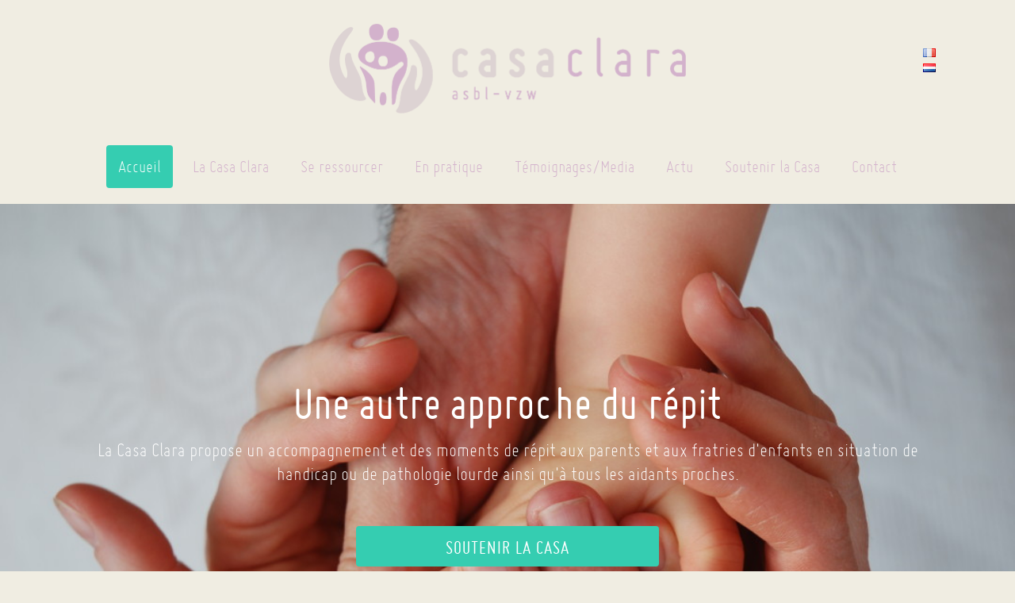

--- FILE ---
content_type: text/html; charset=UTF-8
request_url: https://casaclara.be/fr/accueil/
body_size: 8731
content:
<!DOCTYPE html>
<html lang="fr-FR" prefix="og: http://ogp.me/ns#">
<head>
<meta name="format-detection" content="telephone=no">
<link rel="alternate" hreflang="nl-be" href="http://www.casaclara.be/fr/home-page/">
	<meta charset="UTF-8" />
	<meta http-equiv="X-UA-Compatible" content="IE=10" />
	<title>Casa Clara asbl</title>
	<link rel="profile" href="http://gmpg.org/xfn/11" />
	<link rel="pingback" href="https://casaclara.be/xmlrpc.php" />
<meta name="viewport" content="width=device-width,initial-scale=1"> 
	
<!-- This site is optimized with the Yoast SEO plugin v3.0.7 - https://yoast.com/wordpress/plugins/seo/ -->
<meta name="description" content="La Casa Clara asbl propose des moments de répit et de ressourcement aux aidants proches - parents et fratries - d’enfants porteurs d’un handicap ou d’une pathologie lourde."/>
<meta name="robots" content="noodp"/>
<link rel="canonical" href="https://casaclara.be/fr/accueil/" />
<meta property="og:locale" content="fr_FR" />
<meta property="og:locale:alternate" content="nl_NL" />
<meta property="og:type" content="website" />
<meta property="og:title" content="Casa Clara asbl" />
<meta property="og:description" content="La Casa Clara asbl propose des moments de répit et de ressourcement aux aidants proches - parents et fratries - d’enfants porteurs d’un handicap ou d’une pathologie lourde." />
<meta property="og:url" content="https://casaclara.be/fr/accueil/" />
<meta property="og:site_name" content="CasaClara" />
<meta property="og:image" content="http://casaclara.be/wp-content/themes/vantage/images/83.png" />
<meta property="og:image" content="http://casaclara.be/wp-content/themes/vantage/images/34.png" />
<meta name="twitter:card" content="summary"/>
<meta name="twitter:description" content="La Casa Clara asbl propose des moments de répit et de ressourcement aux aidants proches - parents et fratries - d’enfants porteurs d’un handicap ou d’une pathologie lourde."/>
<meta name="twitter:title" content="Casa Clara asbl"/>
<meta name="twitter:image" content="http://casaclara.be/wp-content/themes/vantage/images/83.png"/>
<script type='application/ld+json'>{"@context":"http:\/\/schema.org","@type":"WebSite","url":"https:\/\/casaclara.be\/fr\/accueil\/","name":"CasaClara.be","alternateName":"Casa Clara","potentialAction":{"@type":"SearchAction","target":"https:\/\/casaclara.be\/fr\/accueil\/?s={search_term_string}","query-input":"required name=search_term_string"}}</script>
<script type='application/ld+json'>{"@context":"http:\/\/schema.org","@type":"Organization","url":"https:\/\/casaclara.be\/fr\/accueil\/","sameAs":[],"name":"Casa Clara asbl - vzw","logo":""}</script>
<!-- / Yoast SEO plugin. -->

<link rel='dns-prefetch' href='//s.w.org' />
<link rel="alternate" type="application/rss+xml" title="CasaClara &raquo; Flux" href="https://casaclara.be/fr/feed/" />
		<script type="text/javascript">
			window._wpemojiSettings = {"baseUrl":"https:\/\/s.w.org\/images\/core\/emoji\/11.2.0\/72x72\/","ext":".png","svgUrl":"https:\/\/s.w.org\/images\/core\/emoji\/11.2.0\/svg\/","svgExt":".svg","source":{"concatemoji":"https:\/\/casaclara.be\/wp-includes\/js\/wp-emoji-release.min.js?ver=5.1.21"}};
			!function(e,a,t){var n,r,o,i=a.createElement("canvas"),p=i.getContext&&i.getContext("2d");function s(e,t){var a=String.fromCharCode;p.clearRect(0,0,i.width,i.height),p.fillText(a.apply(this,e),0,0);e=i.toDataURL();return p.clearRect(0,0,i.width,i.height),p.fillText(a.apply(this,t),0,0),e===i.toDataURL()}function c(e){var t=a.createElement("script");t.src=e,t.defer=t.type="text/javascript",a.getElementsByTagName("head")[0].appendChild(t)}for(o=Array("flag","emoji"),t.supports={everything:!0,everythingExceptFlag:!0},r=0;r<o.length;r++)t.supports[o[r]]=function(e){if(!p||!p.fillText)return!1;switch(p.textBaseline="top",p.font="600 32px Arial",e){case"flag":return s([55356,56826,55356,56819],[55356,56826,8203,55356,56819])?!1:!s([55356,57332,56128,56423,56128,56418,56128,56421,56128,56430,56128,56423,56128,56447],[55356,57332,8203,56128,56423,8203,56128,56418,8203,56128,56421,8203,56128,56430,8203,56128,56423,8203,56128,56447]);case"emoji":return!s([55358,56760,9792,65039],[55358,56760,8203,9792,65039])}return!1}(o[r]),t.supports.everything=t.supports.everything&&t.supports[o[r]],"flag"!==o[r]&&(t.supports.everythingExceptFlag=t.supports.everythingExceptFlag&&t.supports[o[r]]);t.supports.everythingExceptFlag=t.supports.everythingExceptFlag&&!t.supports.flag,t.DOMReady=!1,t.readyCallback=function(){t.DOMReady=!0},t.supports.everything||(n=function(){t.readyCallback()},a.addEventListener?(a.addEventListener("DOMContentLoaded",n,!1),e.addEventListener("load",n,!1)):(e.attachEvent("onload",n),a.attachEvent("onreadystatechange",function(){"complete"===a.readyState&&t.readyCallback()})),(n=t.source||{}).concatemoji?c(n.concatemoji):n.wpemoji&&n.twemoji&&(c(n.twemoji),c(n.wpemoji)))}(window,document,window._wpemojiSettings);
		</script>
		<style type="text/css">
img.wp-smiley,
img.emoji {
	display: inline !important;
	border: none !important;
	box-shadow: none !important;
	height: 1em !important;
	width: 1em !important;
	margin: 0 .07em !important;
	vertical-align: -0.1em !important;
	background: none !important;
	padding: 0 !important;
}
</style>
	<link rel='stylesheet' id='siteorigin-panels-front-css'  href='https://casaclara.be/wp-content/plugins/siteorigin-panels/css/front.css?ver=2.2' type='text/css' media='all' />
<link rel='stylesheet' id='pfc-style-css'  href='https://casaclara.be/wp-content/plugins/posts-from-category/assets/pfc-style.css?ver=5.1.21' type='text/css' media='all' />
<link rel='stylesheet' id='wp-block-library-css'  href='https://casaclara.be/wp-includes/css/dist/block-library/style.min.css?ver=5.1.21' type='text/css' media='all' />
<link rel='stylesheet' id='font-awesome-css'  href='https://casaclara.be/wp-content/plugins/arconix-shortcodes/includes/css/font-awesome.min.css?ver=4.6.3' type='text/css' media='all' />
<link rel='stylesheet' id='arconix-shortcodes-css'  href='https://casaclara.be/wp-content/plugins/arconix-shortcodes/includes/css/arconix-shortcodes.min.css?ver=2.1.6' type='text/css' media='all' />
<link rel='stylesheet' id='contact-form-7-css'  href='https://casaclara.be/wp-content/plugins/contact-form-7/includes/css/styles.css?ver=4.3' type='text/css' media='all' />
<link rel='stylesheet' id='hamburger.css-css'  href='https://casaclara.be/wp-content/plugins/wp-responsive-menu/css/wpr-hamburger.css?ver=1.0' type='text/css' media='all' />
<link rel='stylesheet' id='wprmenu.css-css'  href='https://casaclara.be/wp-content/plugins/wp-responsive-menu/css/wprmenu.css?ver=1.0' type='text/css' media='all' />
<style id='wprmenu.css-inline-css' type='text/css'>
@media only screen and ( max-width: 1150px ) {html body div.wprm-wrapper {
				overflow: scroll;
			}
				#wprmenu_bar {
					background-color: #d3b2cc;
				}
			
				html body div#mg-wprm-wrap .wpr_submit .icon.icon-search {
					color: ;
				}
				#wprmenu_bar .menu_title, #wprmenu_bar .wprmenu_icon_menu {
					color: #ffffff;
				}
				#wprmenu_bar .menu_title {
					font-size: 20px;
					font-weight: ;
				}
				#mg-wprm-wrap li.menu-item a {
					font-size: px;
					text-transform: ;
					font-weight: ;
				}
				#mg-wprm-wrap li.menu-item-has-children ul.sub-menu a {
					font-size: px;
					text-transform: ;
					font-weight: ;
				}
				#mg-wprm-wrap li.current-menu-item > a {
					background: ;
				}
				#mg-wprm-wrap li.current-menu-item > a,
				#mg-wprm-wrap li.current-menu-item span.wprmenu_icon{
					color:  !important;
				}
				#mg-wprm-wrap {
					background-color: #d3b2cc;
				}
				.cbp-spmenu-push-toright {
					left: 100% ;
				}
				.cbp-spmenu-push-toright .mm-slideout {
					left:100% ;
				}
				.cbp-spmenu-push-toleft {
					left: -100% ;
				}
				#mg-wprm-wrap.cbp-spmenu-right,
				#mg-wprm-wrap.cbp-spmenu-left,
				#mg-wprm-wrap.cbp-spmenu-right.custom,
				#mg-wprm-wrap.cbp-spmenu-left.custom,
				.cbp-spmenu-vertical {
					width: 100%;
					max-width: px;
				}
				#mg-wprm-wrap ul#wprmenu_menu_ul li.menu-item a,
				div#mg-wprm-wrap ul li span.wprmenu_icon {
					color: #ffffff !important;
				}
				#mg-wprm-wrap ul#wprmenu_menu_ul li.menu-item a:hover {
					background: ;
					color: #985289 !important;
				}
				div#mg-wprm-wrap ul>li:hover>span.wprmenu_icon {
					color: #985289 !important;
				}
				.wprmenu_bar .hamburger-inner, .wprmenu_bar .hamburger-inner::before, .wprmenu_bar .hamburger-inner::after {
					background: #985289;
				}
				.wprmenu_bar .hamburger:hover .hamburger-inner, .wprmenu_bar .hamburger:hover .hamburger-inner::before,
			 .wprmenu_bar .hamburger:hover .hamburger-inner::after {
				background: ;
				}
			div.wprmenu_bar div.hamburger{padding-right: 6px !important;}
				#wprmenu_menu, #wprmenu_menu ul, #wprmenu_menu li, .wprmenu_no_border_bottom {
					border-bottom:none;
				}
				#wprmenu_menu.wprmenu_levels ul li ul {
					border-top:none;
				}
			
				#wprmenu_menu.left {
					width:100%;
					left: -100%;
					right: auto;
				}
				#wprmenu_menu.right {
					width:100%;
					right: -100%;
					left: auto;
				}
			
					.wprmenu_bar .hamburger {
						float: left;
					}
					.wprmenu_bar #custom_menu_icon.hamburger {
						top: px;
						left: px;
						float: left !important;
						background-color: ;
					}
				.custMenu #custom_menu_icon {
				display: block;
			}html { padding-top: 42px !important; }#wprmenu_bar,#mg-wprm-wrap { display: block; }
			div#wpadminbar { position: fixed; }}
</style>
<link rel='stylesheet' id='wpr_icons-css'  href='https://casaclara.be/wp-content/plugins/wp-responsive-menu/inc/icons/style.css?ver=1.0' type='text/css' media='all' />
<link rel='stylesheet' id='vantage-style-css'  href='https://casaclara.be/wp-content/themes/vantage/style.css?ver=1.4.2' type='text/css' media='all' />
<link rel='stylesheet' id='vantage-fontawesome-css'  href='https://casaclara.be/wp-content/themes/vantage/fontawesome/css/font-awesome.css?ver=4.2.0' type='text/css' media='all' />
<link rel='stylesheet' id='sccss_style-css'  href='https://casaclara.be/?sccss=1&#038;ver=5.1.21' type='text/css' media='all' />
<!--n2css--><script type='text/javascript' src='https://casaclara.be/wp-includes/js/jquery/jquery.js?ver=1.12.4'></script>
<script type='text/javascript' src='https://casaclara.be/wp-includes/js/jquery/jquery-migrate.min.js?ver=1.4.1'></script>
<script type='text/javascript' src='https://casaclara.be/wp-content/plugins/posts-from-category/assets/pfc-custom.js?ver=4.0.1'></script>
<script type='text/javascript'>
/* <![CDATA[ */
var wpgmza_google_api_status = {"message":"Enqueued","code":"ENQUEUED"};
/* ]]> */
</script>
<script type='text/javascript' src='https://casaclara.be/wp-content/plugins/wp-google-maps/wpgmza_data.js?ver=5.1.21'></script>
<script type='text/javascript' src='https://casaclara.be/wp-content/plugins/wp-responsive-menu/js/modernizr.custom.js?ver=1.0'></script>
<script type='text/javascript' src='https://casaclara.be/wp-content/plugins/wp-responsive-menu/js/jquery.touchSwipe.min.js?ver=1.0'></script>
<script type='text/javascript'>
/* <![CDATA[ */
var wprmenu = {"zooming":"yes","from_width":"1150","push_width":"","menu_width":"100","parent_click":"","swipe":"yes","enable_overlay":""};
/* ]]> */
</script>
<script type='text/javascript' src='https://casaclara.be/wp-content/plugins/wp-responsive-menu/js/wprmenu.js?ver=1.0'></script>
<script type='text/javascript' src='https://casaclara.be/wp-content/themes/vantage/js/jquery.flexslider.min.js?ver=2.1'></script>
<script type='text/javascript' src='https://casaclara.be/wp-content/themes/vantage/js/jquery.touchSwipe.min.js?ver=1.6.6'></script>
<script type='text/javascript' src='https://casaclara.be/wp-content/themes/vantage/js/jquery.theme-main.min.js?ver=1.4.2'></script>
<script type='text/javascript' src='https://casaclara.be/wp-content/themes/vantage/js/jquery.fitvids.min.js?ver=1.0'></script>
<script type='text/javascript' src='https://casaclara.be/wp-content/themes/vantage/js/casa.js?ver=5.1.21'></script>
<link rel='https://api.w.org/' href='https://casaclara.be/wp-json/' />
<link rel="EditURI" type="application/rsd+xml" title="RSD" href="https://casaclara.be/xmlrpc.php?rsd" />
<link rel="wlwmanifest" type="application/wlwmanifest+xml" href="https://casaclara.be/wp-includes/wlwmanifest.xml" /> 
<meta name="generator" content="WordPress 5.1.21" />
<link rel='shortlink' href='https://casaclara.be/' />
<link rel="alternate" type="application/json+oembed" href="https://casaclara.be/wp-json/oembed/1.0/embed?url=https%3A%2F%2Fcasaclara.be%2Ffr%2Faccueil%2F" />
<link rel="alternate" type="text/xml+oembed" href="https://casaclara.be/wp-json/oembed/1.0/embed?url=https%3A%2F%2Fcasaclara.be%2Ffr%2Faccueil%2F&#038;format=xml" />
<link rel="alternate" href="https://casaclara.be/fr/accueil/" hreflang="fr" />
<link rel="alternate" href="https://casaclara.be/nl/startpagina/" hreflang="nl" />
<link rel="alternate" href="https://casaclara.be" hreflang="x-default" />
	<!--[if lt IE 9]>
		<script src="https://casaclara.be/wp-content/themes/vantage/js/html5.js" type="text/javascript"></script>
	<![endif]-->
	<!--[if (gte IE 6)&(lte IE 8)]>
		<script type="text/javascript" src="https://casaclara.be/wp-content/themes/vantage/js/selectivizr.js"></script>
	<![endif]-->
	<meta name="viewport" content="width=device-width, initial-scale=1" />	<style type="text/css" media="screen">
		#footer-widgets .widget { width: 100%; }
		@media screen and (max-width: 640px) {
			#footer-widgets .widget { width: auto; float: none; }
		}
	</style>
	<style type="text/css" media="all" id="siteorigin-panels-grids-wp_head">/* Layout 15 */ #pgc-15-0-0 , #pgc-15-0-1 , #pgc-15-0-2 , #pgc-15-0-3 { width:25% } #pg-15-0 , #pl-15 .panel-grid-cell .so-panel { margin-bottom:35px } #pg-15-0 .panel-grid-cell { float:left } #pl-15 .panel-grid-cell .so-panel:last-child { margin-bottom:0px } @media (max-width:780px){ #pg-15-0 .panel-grid-cell , #pg-15-1 .panel-grid-cell { float:none;width:auto } #pgc-15-0-0 , #pgc-15-0-1 , #pgc-15-0-2 { margin-bottom:35px } #pl-15 .panel-grid { margin-left:0;margin-right:0 } #pl-15 .panel-grid-cell { padding:0 }  } </style><style type="text/css" id="vantage-footer-widgets">#footer-widgets aside { width : 100%; } </style> 	<script type="text/javascript">
		jQuery(function() {
		  jQuery('a[href*=#]:not([href=#])').click(function() {
		    if (location.pathname.replace(/^\//,'') == this.pathname.replace(/^\//,'') && location.hostname == this.hostname) {
		      var target = jQuery(this.hash);
		      target = target.length ? target : $('[name=' + this.hash.slice(1) +']');
		      if (target.length) {
		        jQuery('html,body').animate({
		          scrollTop: target.offset().top
		        }, 1000);
		        return false;
		      }
		    }
		  });
		});
	</script>
<body ontouchstart="">
</head>

<body class="home page-template page-template-home-panels page-template-home-panels-php page page-id-15 siteorigin-panels siteorigin-panels-home group-blog responsive layout-full no-js no-sidebar">


<div id="page-wrapper">

	
	<header id="masthead" class="site-header" role="banner">

	<div class="hgroup full-container">
					<a href="https://casaclara.be/fr/accueil/" title="CasaClara" rel="home" class="logo"><img src="/wp-content/themes/vantage/images/logo_hp.png" class="logo-height-constraint" width="450" height="113" alt="CasaClara Logo"></a>
		


		
			<div id="header-sidebar" >
				<aside id="polylang-2" class="widget widget_polylang"><ul>
	<li class="lang-item lang-item-17 lang-item-fr current-lang"><a hreflang="fr" href="https://casaclara.be/fr/accueil/"><img src="[data-uri]" title="Français" alt="Français" /></a></li>
	<li class="lang-item lang-item-14 lang-item-nl"><a hreflang="nl" href="https://casaclara.be/nl/startpagina/"><img src="[data-uri]" title="Nederlands" alt="Nederlands" /></a></li>
</ul>
</aside>			</div>

		

	</div><!-- .hgroup.full-container -->

	
<nav role="navigation" class="site-navigation main-navigation primary mobile-navigation">

	<div class="full-container">
				
					<div class="menu-menu-fr-container"><ul id="menu-menu-fr" class="menu"><li id="menu-item-163" class="menu-item menu-item-type-post_type menu-item-object-page menu-item-home current-menu-item page_item page-item-15 current_page_item menu-item-163"><a href="https://casaclara.be/fr/accueil/" aria-current="page">Accueil</a></li>
<li id="menu-item-164" class="menu-item menu-item-type-post_type menu-item-object-page menu-item-164"><a href="https://casaclara.be/fr/la-casa-clara/">La Casa Clara</a></li>
<li id="menu-item-162" class="menu-item menu-item-type-post_type menu-item-object-page menu-item-162"><a href="https://casaclara.be/fr/se-ressourcer/">Se ressourcer</a></li>
<li id="menu-item-161" class="menu-item menu-item-type-post_type menu-item-object-page menu-item-161"><a href="https://casaclara.be/fr/en-pratique/">En pratique</a></li>
<li id="menu-item-160" class="menu-item menu-item-type-post_type menu-item-object-page menu-item-160"><a href="https://casaclara.be/fr/temoignages/">Témoignages/Media</a></li>
<li id="menu-item-404" class="menu-item menu-item-type-post_type menu-item-object-page menu-item-404"><a href="https://casaclara.be/fr/actu/">Actu</a></li>
<li id="menu-item-158" class="menu-item menu-item-type-post_type menu-item-object-page menu-item-158"><a href="https://casaclara.be/fr/soutenir-la-casa/">Soutenir la Casa</a></li>
<li id="menu-item-159" class="menu-item menu-item-type-post_type menu-item-object-page menu-item-159"><a href="https://casaclara.be/fr/contact/">Contact</a></li>
</ul></div>			</div>
</nav><!-- .site-navigation .main-navigation -->

</header><!-- #masthead .site-header -->
		<div id="main-slider" data-stretch="true"><div id="metaslider-id-552" style="width: 100%; margin: 0 auto;" class="ml-slider-3-15-0 metaslider metaslider-flex metaslider-552 ml-slider nav-hidden">
    <div id="metaslider_container_552">
        <div id="metaslider_552">
            <ul aria-live="polite" class="slides">
                <li style="display: block; width: 100%;" class="slide-489 ms-image"><img src="https://casaclara.be/wp-content/uploads/2015/12/Homepage-3-1080x700.jpg" height="700" width="1080" alt="Entraide et soutien à la Casa Clara asbl" class="slider-552 slide-489" /><div class="caption-wrap"><div class="caption"><div class="caption_title">Une autre approche du répit</div>
<div class="caption_desc">La Casa Clara propose un accompagnement et des moments de répit aux parents et aux fratries d'enfants en situation de handicap ou de pathologie lourde ainsi qu'à tous les aidants proches.</div>
<div class="caption_btn"><a href="/soutenir-la-casa">Soutenir la Casa</a></div>
<div class="caption_more page_scroll"><a href="#main"><i class="fa fa-4x fa-angle-down"></i></a></div></div></div></li>
                <li style="display: none; width: 100%;" class="slide-17 ms-image"><img src="https://casaclara.be/wp-content/uploads/2015/09/Homepage-1080x700.jpg" height="700" width="1080" alt="Repos et sereinité à la Casa Clara asbl" class="slider-552 slide-17" /><div class="caption-wrap"><div class="caption"><div class="caption_title">Une autre approche du répit</div>
<div class="caption_desc">La Casa Clara propose un accompagnement et des moments de répit aux parents et aux fratries d'enfants en situation de handicap ou de pathologie lourde ainsi qu'à tous les aidants proches.</div>
<div class="caption_btn"><a href="/soutenir-la-casa">Soutenir la Casa</a></div>
<div class="caption_more page_scroll"><a href="#main"><i class="fa fa-4x fa-angle-down"></i></a></div></div></div></li>
                <li style="display: none; width: 100%;" class="slide-1414 ms-image"><img src="https://casaclara.be/wp-content/uploads/2018/10/CasaClara_mai18_web_09-1080x700.jpg" height="700" width="1080" alt="Une invitation à la relaxation , Casa Clara asbl" class="slider-552 slide-1414" /><div class="caption-wrap"><div class="caption"><div class="caption_title">Une autre approche du répit</div>
<div class="caption_desc">La Casa Clara propose un accompagnement et des moments de répit aux parents et aux fratries d'enfants en situation de handicap ou de pathologie lourde ainsi qu'à tous les aidants proches.</div>
<div class="caption_btn"><a href="/soutenir-la-casa">Soutenir la Casa</a></div>
<div class="caption_more page_scroll"><a href="#main"><i class="fa fa-4x fa-angle-down"></i></a></div></div></div></li>
                <li style="display: none; width: 100%;" class="slide-1418 ms-image"><img src="https://casaclara.be/wp-content/uploads/2018/10/CasaClara_21Juin18_36-1080x700.jpg" height="700" width="1080" alt="Une invitation à la relaxation , Casa Clara asbl" class="slider-552 slide-1418" /><div class="caption-wrap"><div class="caption"><div class="caption_title">Une autre approche du répit</div>
<div class="caption_desc">La Casa Clara propose un accompagnement et des moments de répit aux parents et aux fratries d'enfants en situation de handicap ou de pathologie lourde ainsi qu'à tous les aidants proches.</div>
<div class="caption_btn"><a href="/soutenir-la-casa">Soutenir la Casa</a></div>
<div class="caption_more page_scroll"><a href="#main"><i class="fa fa-4x fa-angle-down"></i></a></div></div></div></li>
            </ul>
        </div>
        
    </div>
</div></div>



	
	<div id="main" class="site-main">
		<div class="full-container">
			
<div id="primary" class="content-area">
	<div id="content" class="site-content" role="main">
		<div class="entry-content">
			<div id="pl-15"><div class="panel-grid" id="pg-15-0" ><div class="panel-row-style-intro siteorigin-panels-stretch intro panel-row-style-full-width panel-row-style" style="padding: 100px;background-color:#d3b2cc;background-color: #d3b2cc; background-image: url(/wp-content/themes/vantage/images/offer_back.png); " data-stretch-type="full" ><div class="panel-grid-cell" id="pgc-15-0-0" ><div class="so-panel widget widget_circleicon-widget widget_circleicon-widget panel-first-child panel-last-child" id="panel-15-0-0-0"><div class="intro_casa panel-widget-style" >		<div class="circle-icon-box circle-icon-position-top circle-icon-hide-box circle-icon-size-small">
			<div class="circle-icon-wrapper">
                <a href="/fr/la-casa-clara/" class="link-icon">				<div class="circle-icon" >
									</div>
                </a>			</div>

            <a href="/fr/la-casa-clara/" class="link-title">			<h4>La Casa Clara</h4>            </a>
			<p class="text"><a class="circle-icon-box h4"></a></p>							<a href="/fr/la-casa-clara/" class="more-button">More Info <i></i></a>
					</div>
		</div></div></div><div class="panel-grid-cell" id="pgc-15-0-1" ><div class="so-panel widget widget_circleicon-widget widget_circleicon-widget panel-first-child panel-last-child" id="panel-15-0-1-0"><div class="intro_ressourcer panel-widget-style" >		<div class="circle-icon-box circle-icon-position-top circle-icon-hide-box circle-icon-size-small">
			<div class="circle-icon-wrapper">
                <a href="/fr/se-ressourcer/" class="link-icon">				<div class="circle-icon" >
									</div>
                </a>			</div>

            <a href="/fr/se-ressourcer/" class="link-title">			<h4>Se ressourcer</h4>            </a>
			<p class="text"><a class="circle-icon-box h4" href="/fr/se-ressourcer"></a></p>							<a href="/fr/se-ressourcer/" class="more-button">More Info <i></i></a>
					</div>
		</div></div></div><div class="panel-grid-cell" id="pgc-15-0-2" ><div class="so-panel widget widget_circleicon-widget widget_circleicon-widget panel-first-child panel-last-child" id="panel-15-0-2-0"><div class="intro_pratique panel-widget-style" >		<div class="circle-icon-box circle-icon-position-top circle-icon-hide-box circle-icon-size-small">
			<div class="circle-icon-wrapper">
                <a href="/fr/en-pratique" class="link-icon">				<div class="circle-icon" >
									</div>
                </a>			</div>

            <a href="/fr/en-pratique" class="link-title">			<h4>En pratique</h4>            </a>
			<p class="text"><a class="circle-icon-box h4" href="/fr/en-pratique"></a></p>							<a href="/fr/en-pratique" class="more-button">More Info <i></i></a>
					</div>
		</div></div></div><div class="panel-grid-cell" id="pgc-15-0-3" ><div class="so-panel widget widget_circleicon-widget widget_circleicon-widget panel-first-child panel-last-child" id="panel-15-0-3-0"><div class="intro_temoignages panel-widget-style" style="padding: 0px;" >		<div class="circle-icon-box circle-icon-position-top circle-icon-hide-box circle-icon-size-small">
			<div class="circle-icon-wrapper">
                <a href="/fr/temoignages" class="link-icon">				<div class="circle-icon" >
									</div>
                </a>			</div>

            <a href="/fr/temoignages" class="link-title">			<h4>Témoignages</h4>            </a>
			<p class="text"><a class="circle-icon-box h4" href="/fr/temoignages"></a></p>							<a href="/fr/temoignages" class="more-button">More Info <i></i></a>
					</div>
		</div></div></div></div></div><div class="panel-grid" id="pg-15-1" ><div class="panel-grid-cell" id="pgc-15-1-0" >		<div class="so-panel widget widget_recent-posts widget_recent_entries panel-first-child panel-last-child" id="panel-15-1-0-0">		<h3 class="widget-title">Articles récents</h3>		<ul>
											<li>
					<a href="https://casaclara.be/2026/01/07/agenda-repit-hiver-2026/">Agenda Répit Hiver 2026</a>
									</li>
											<li>
					<a href="https://casaclara.be/2026/01/07/repit-pour-tous-les-aidants-proches/">Répit pour tous les aidants proches</a>
									</li>
											<li>
					<a href="https://casaclara.be/2025/12/18/bilan-de-lannee-2025-passez-de-belles-fetes/">Bilan de l&rsquo;année 2025 &#8211; Passez de belles fêtes</a>
									</li>
											<li>
					<a href="https://casaclara.be/2025/11/03/03-12-les-hivernales-de-laidance/">03/12 Les Hivernales de l&rsquo;Aidance</a>
									</li>
											<li>
					<a href="https://casaclara.be/2025/11/03/agenda-repit-de-l-automne/">Agenda répit de l&rsquo;automne</a>
									</li>
					</ul>
		</div></div></div></div>		</div>
	</div><!-- #content .site-content -->
</div><!-- #primary .content-area -->

					</div><!-- .full-container -->
	</div><!-- #main .site-main -->

	
	
	<footer id="colophon" class="site-footer" role="contentinfo">

	<div id="footer-widgets" class="full-container">
    
		<aside id="text-4" class="widget widget_text">			<div class="textwidget"><div id="casa_footer">
Casa Clara asbl - vzw &copy; 2016 all rights reserved
&nbsp;&brvbar;&nbsp; <a href="mailto:info@casaclara.be">info@casaclara.be</a> - 0473 20 56 32 <a href="https://www.facebook.com/CasaClaraAsblVzw/" target="_new"><img  style="margin-left:5px; margin-right:5px; vertical-align:middle;" src="/wp-content/themes/vantage/images/ico_fb.png"></a>&nbsp;&brvbar;&nbsp; Designed by EU-turn</div>

<div id="casa_footer_m">
<p>Casa Clara asbl - vzw &copy; 2016 all rights reserved</p><p><a href="mailto:info@casaclara.be">info@casaclara.be</a> - 0473 20 56 32</p><p>Designed by EU-turn</p><p><a href="https://www.facebook.com/CasaClaraAsblVzw/"><img style="margin-left:0px;  margin-top:10px; vertical-align:middle;" src="/wp-content/themes/vantage/images/ico_fb.png"></p></a></div>

<div id="casa_footer_ms">
<p>Casa Clara asbl - vzw</p><p>&copy; 2016 all rights reserved</p><p><a href="mailto:info@casaclara.be">info@casaclara.be</a> - 0473 20 56 32</p><p>Designed by EU-turn</p><p><a href="https://www.facebook.com/CasaClaraAsblVzw/"><img style="margin-left:10px;  margin-top:10px; vertical-align:middle;" src="/wp-content/themes/vantage/images/ico_fb.png"></p></a></div></div>
		</aside>	</div><!-- #footer-widgets -->

	
	<div id="theme-attribution">A <a href="https://siteorigin.com">SiteOrigin</a> Theme</div>
</footer><!-- #colophon .site-footer -->
	
</div><!-- #page-wrapper -->



			<div class="wprm-wrapper">
						
							<div id="wprmenu_bar" class="wprmenu_bar  top">

					<div class="hamburger hamburger--slider">
  						<span class="hamburger-box">
    						<span class="hamburger-inner"></span>
  						</span>
					</div>
					<div class="menu_title">
														MENU																		</div>
				</div>
			
			<div class="cbp-spmenu cbp-spmenu-vertical cbp-spmenu-top  " id="mg-wprm-wrap">
				
				
				<ul id="wprmenu_menu_ul">
					

					

					<li class="menu-item menu-item-type-post_type menu-item-object-page menu-item-home current-menu-item page_item page-item-15 current_page_item menu-item-163"><a href="https://casaclara.be/fr/accueil/" aria-current="page">Accueil</a></li>
<li class="menu-item menu-item-type-post_type menu-item-object-page menu-item-164"><a href="https://casaclara.be/fr/la-casa-clara/">La Casa Clara</a></li>
<li class="menu-item menu-item-type-post_type menu-item-object-page menu-item-162"><a href="https://casaclara.be/fr/se-ressourcer/">Se ressourcer</a></li>
<li class="menu-item menu-item-type-post_type menu-item-object-page menu-item-161"><a href="https://casaclara.be/fr/en-pratique/">En pratique</a></li>
<li class="menu-item menu-item-type-post_type menu-item-object-page menu-item-160"><a href="https://casaclara.be/fr/temoignages/">Témoignages/Media</a></li>
<li class="menu-item menu-item-type-post_type menu-item-object-page menu-item-404"><a href="https://casaclara.be/fr/actu/">Actu</a></li>
<li class="menu-item menu-item-type-post_type menu-item-object-page menu-item-158"><a href="https://casaclara.be/fr/soutenir-la-casa/">Soutenir la Casa</a></li>
<li class="menu-item menu-item-type-post_type menu-item-object-page menu-item-159"><a href="https://casaclara.be/fr/contact/">Contact</a></li>
															
					
					
				</ul>

								
				</div>
			</div>
			<a href="#" id="scroll-to-top" title="Back To Top"><span class="vantage-icon-arrow-up"></span></a><link rel='stylesheet' id='metaslider-flex-slider-css'  href='https://casaclara.be/wp-content/plugins/ml-slider/assets/sliders/flexslider/flexslider.css?ver=3.15.0' type='text/css' media='all' property='stylesheet' />
<link rel='stylesheet' id='metaslider-public-css'  href='https://casaclara.be/wp-content/plugins/ml-slider/assets/metaslider/public.css?ver=3.15.0' type='text/css' media='all' property='stylesheet' />
<script type='text/javascript' src='https://casaclara.be/wp-includes/js/underscore.min.js?ver=1.8.3'></script>
<script type='text/javascript' src='https://casaclara.be/wp-includes/js/backbone.min.js?ver=1.2.3'></script>
<script type='text/javascript'>
/* <![CDATA[ */
var wpApiSettings = {"root":"https:\/\/casaclara.be\/wp-json\/","nonce":"29dc0429e7","versionString":"wp\/v2\/"};
/* ]]> */
</script>
<script type='text/javascript' src='https://casaclara.be/wp-includes/js/api-request.min.js?ver=5.1.21'></script>
<script type='text/javascript' src='https://casaclara.be/wp-includes/js/wp-api.min.js?ver=5.1.21'></script>
<script type='text/javascript' src='https://casaclara.be/wp-content/plugins/contact-form-7/includes/js/jquery.form.min.js?ver=3.51.0-2014.06.20'></script>
<script type='text/javascript'>
/* <![CDATA[ */
var _wpcf7 = {"loaderUrl":"https:\/\/casaclara.be\/wp-content\/plugins\/contact-form-7\/images\/ajax-loader.gif","sending":"Envoi en cours ..."};
/* ]]> */
</script>
<script type='text/javascript' src='https://casaclara.be/wp-content/plugins/contact-form-7/includes/js/scripts.js?ver=4.3'></script>
<script type='text/javascript' src='https://maps.google.com/maps/api/js?key=AIzaSyCe3XDflpRjmO9Pkjjno-X36AyKkPwqVO0&#038;libraries=geometry%2Cplaces%2Cweather%2Cpanoramio%2Cdrawing&#038;language=fr&#038;ver=5.1.21'></script>
<script type='text/javascript'>
/* <![CDATA[ */
var wpgmp_local = {"all_location":"All","show_locations":"Show Locations","sort_by":"Sort by","wpgmp_not_working":"not working...","place_icon_url":"https:\/\/casaclara.be\/wp-content\/plugins\/wp-google-map-plugin\/assets\/images\/icons\/"};
/* ]]> */
</script>
<script type='text/javascript' src='https://casaclara.be/wp-content/plugins/wp-google-map-plugin/assets/js/maps.js?ver=2.3.4'></script>
<script type='text/javascript' src='https://casaclara.be/wp-includes/js/wp-embed.min.js?ver=5.1.21'></script>
<script type='text/javascript' src='https://casaclara.be/wp-content/plugins/ml-slider/assets/sliders/flexslider/jquery.flexslider.min.js?ver=3.15.0'></script>
<script type='text/javascript'>
var metaslider_552 = function($) {$('#metaslider_552').addClass('flexslider');
            $('#metaslider_552').flexslider({ 
                slideshowSpeed:7000,
                animation:"fade",
                controlNav:false,
                directionNav:false,
                pauseOnHover:false,
                direction:"horizontal",
                reverse:false,
                animationSpeed:1500,
                prevText:false,
                nextText:false,
                fadeFirstSlide:true,
                slideshow:true
            });
            $(document).trigger('metaslider/initialized', '#metaslider_552');
        };
        var timer_metaslider_552 = function() {
            var slider = !window.jQuery ? window.setTimeout(timer_metaslider_552, 100) : !jQuery.isReady ? window.setTimeout(timer_metaslider_552, 1) : metaslider_552(window.jQuery);
        };
        timer_metaslider_552();
</script>
<script type='text/javascript'>
/* <![CDATA[ */
var panelsStyles = {"fullContainer":"#main"};
/* ]]> */
</script>
<script type='text/javascript' src='https://casaclara.be/wp-content/plugins/siteorigin-panels/js/styling.min.js?ver=2.2'></script>

</body>
</html>

--- FILE ---
content_type: text/css
request_url: https://casaclara.be/wp-content/plugins/contact-form-7/includes/css/styles.css?ver=4.3
body_size: 872
content:
div.wpcf7 {
	margin: 0;
	padding: 0;
}

div.wpcf7-response-output {
	margin: 2em 0.5em 1em;
	padding: 0.2em 1em;
}

div.wpcf7 .screen-reader-response {
	position: absolute;
	overflow: hidden;
	clip: rect(1px, 1px, 1px, 1px);
	height: 1px;
	width: 1px;
	margin: 0;
	padding: 0;
	border: 0;
}

div.wpcf7-mail-sent-ok {
	border:0px;
        background:#f0f7b4;
        -webkit-border-radius: 4px; 
        -moz-border-radius: 4px;
        border-radius: 4px; 
padding:10px;
margin:0 !important;
}

div.wpcf7-mail-sent-ng {
	border: 2px solid #ff0000;
}

div.wpcf7-spam-blocked {
	border: 2px solid #ffa500;
}

div.wpcf7-validation-errors {
	border:0px;
        background:#ecbaba;
        -webkit-border-radius: 4px; 
        -moz-border-radius: 4px;
        border-radius: 4px; 
padding:10px;
margin:0 !important;
}

span.wpcf7-form-control-wrap {
	position: relative;
}

span.wpcf7-not-valid-tip {
	color: #f00;
	font-size: 1em;
	display: block;
}

.use-floating-validation-tip span.wpcf7-not-valid-tip { 
	position: absolute;
	top: 20%;
	left: 20%;
	z-index: 100;
	border: 1px solid #ff0000;
	background: #fff;
	padding: .2em .8em;
}

span.wpcf7-list-item {
	margin-left: 0.5em;
}

.wpcf7-display-none {
	display: none;
}

div.wpcf7 img.ajax-loader {
	border: none;
	vertical-align: middle;
	margin-left: 4px;
}

div.wpcf7 div.ajax-error {
	display: none;
}

div.wpcf7 .placeheld {
	color: #888;
}
#contact_nom {
width:100%;
line-height:40px;
padding-left:15px !important;
margin-bottom:10px;
border:0px;
}

#contact_mail {
width:100%;
line-height:40px;
padding-left:15px !important;
margin-bottom:10px;
border:0px;
}

#contact_sujet {
width:100%;
line-height:40px;
padding-left:15px !important;
margin-bottom:10px;
border:0px;
color:#666666;
}

#contact_select {
width:100%;
height:45px;
border: 1px solid #666666;
border-radius:4px;
color:#666666;
padding-left:15px;
margin-bottom:10px;
     -webkit-appearance: none;  /*Removes default chrome and safari style*/
     -moz-appearance: none;  /*Removes default style Firefox*/
background-position: center right 15px !important;
   overflow: hidden;
   background: url('http://www.casaclara.be/casanew/wp-content/themes/vantage/images/contact_arrow.png') no-repeat #FEFEFE;
}	

#contact_select:hover {
background-position: center right 15px !important;
background: url('http://www.casaclara.be/casanew/wp-content/themes/vantage/images/contact_arrow_green.png') no-repeat #FEFEFE;
color:#56d3ba;
border:1px solid #56d3ba;
}

#contact_message {
width:100%;
min-height:200px;
padding:15px 0px 0px 15px !important;
margin-bottom:10px;
border:0px;
}	


#contact_envoyer {
background:#35cdb1;
border:0px;
box-shadow:none;
color:#fff;
text-shadow:none;
font-family:Miso;
font-size:24px;
font-weight:normal;
}

#contact_envoyer:hover {
background:#56d3ba;
}

/* 480 */

@media (max-width: 480px) {
#contact_envoyer {
width:100%;
padding:15px 15px 15px 15px !important;
border:0px;
border-radius:4px;
}
}

--- FILE ---
content_type: application/javascript
request_url: https://casaclara.be/wp-content/plugins/contact-form-7/includes/js/scripts.js?ver=4.3
body_size: 3181
content:
(function($) {

	if (typeof _wpcf7 == 'undefined' || _wpcf7 === null) {
		_wpcf7 = {};
	}

	_wpcf7 = $.extend({
		cached: 0
	}, _wpcf7);

	$.fn.wpcf7InitForm = function() {
		this.ajaxForm({
			beforeSubmit: function(arr, $form, options) {
				$form.wpcf7ClearResponseOutput();
				$form.find('[aria-invalid]').attr('aria-invalid', 'false');
				$form.find('img.ajax-loader').css({ visibility: 'visible' });
				return true;
			},
			beforeSerialize: function($form, options) {
				$form.find('[placeholder].placeheld').each(function(i, n) {
					$(n).val('');
				});
				return true;
			},
			data: { '_wpcf7_is_ajax_call': 1 },
			dataType: 'json',
			success: $.wpcf7AjaxSuccess,
			error: function(xhr, status, error, $form) {
				var e = $('<div class="ajax-error"></div>').text(error.message);
				$form.after(e);
			}
		});

		if (_wpcf7.cached) {
			this.wpcf7OnloadRefill();
		}

		this.wpcf7ToggleSubmit();

		this.find('.wpcf7-submit').wpcf7AjaxLoader();

		this.find('.wpcf7-acceptance').click(function() {
			$(this).closest('form').wpcf7ToggleSubmit();
		});

		this.find('.wpcf7-exclusive-checkbox').wpcf7ExclusiveCheckbox();

		this.find('.wpcf7-list-item.has-free-text').wpcf7ToggleCheckboxFreetext();

		this.find('[placeholder]').wpcf7Placeholder();

		if (_wpcf7.jqueryUi && ! _wpcf7.supportHtml5.date) {
			this.find('input.wpcf7-date[type="date"]').each(function() {
				$(this).datepicker({
					dateFormat: 'yy-mm-dd',
					minDate: new Date($(this).attr('min')),
					maxDate: new Date($(this).attr('max'))
				});
			});
		}

		if (_wpcf7.jqueryUi && ! _wpcf7.supportHtml5.number) {
			this.find('input.wpcf7-number[type="number"]').each(function() {
				$(this).spinner({
					min: $(this).attr('min'),
					max: $(this).attr('max'),
					step: $(this).attr('step')
				});
			});
		}

		this.find('.wpcf7-character-count').wpcf7CharacterCount();

		this.find('.wpcf7-validates-as-url').change(function() {
			$(this).wpcf7NormalizeUrl();
		});
	};

	$.wpcf7AjaxSuccess = function(data, status, xhr, $form) {
		if (! $.isPlainObject(data) || $.isEmptyObject(data)) {
			return;
		}

		var $responseOutput = $form.find('div.wpcf7-response-output');

		$form.wpcf7ClearResponseOutput();

		$form.find('.wpcf7-form-control').removeClass('wpcf7-not-valid');
		$form.removeClass('invalid spam sent failed');

		if (data.captcha) {
			$form.wpcf7RefillCaptcha(data.captcha);
		}

		if (data.quiz) {
			$form.wpcf7RefillQuiz(data.quiz);
		}

		if (data.invalids) {
			$.each(data.invalids, function(i, n) {
				$form.find(n.into).wpcf7NotValidTip(n.message);
				$form.find(n.into).find('.wpcf7-form-control').addClass('wpcf7-not-valid');
				$form.find(n.into).find('[aria-invalid]').attr('aria-invalid', 'true');
			});

			$responseOutput.addClass('wpcf7-validation-errors');
			$form.addClass('invalid');

			$(data.into).trigger('wpcf7:invalid');
			$(data.into).trigger('invalid.wpcf7'); // deprecated

		} else if (1 == data.spam) {
			$responseOutput.addClass('wpcf7-spam-blocked');
			$form.addClass('spam');

			$(data.into).trigger('wpcf7:spam');
			$(data.into).trigger('spam.wpcf7'); // deprecated

		} else if (1 == data.mailSent) {
			$responseOutput.addClass('wpcf7-mail-sent-ok');
			$form.addClass('sent');

			if (data.onSentOk) {
				$.each(data.onSentOk, function(i, n) { eval(n) });
			}

			$(data.into).trigger('wpcf7:mailsent');
			$(data.into).trigger('mailsent.wpcf7'); // deprecated

		} else {
			$responseOutput.addClass('wpcf7-mail-sent-ng');
			$form.addClass('failed');

			$(data.into).trigger('wpcf7:mailfailed');
			$(data.into).trigger('mailfailed.wpcf7'); // deprecated
		}

		if (data.onSubmit) {
			$.each(data.onSubmit, function(i, n) { eval(n) });
		}

		$(data.into).trigger('wpcf7:submit');
		$(data.into).trigger('submit.wpcf7'); // deprecated

		if (1 == data.mailSent) {
			$form.resetForm();
		}

		$form.find('[placeholder].placeheld').each(function(i, n) {
			$(n).val($(n).attr('placeholder'));
		});

		$responseOutput.append(data.message).slideDown('fast');
		$responseOutput.attr('role', 'alert');

		$.wpcf7UpdateScreenReaderResponse($form, data);
	};

	$.fn.wpcf7ExclusiveCheckbox = function() {
		return this.find('input:checkbox').click(function() {
			var name = $(this).attr('name');
			$(this).closest('form').find('input:checkbox[name="' + name + '"]').not(this).prop('checked', false);
		});
	};

	$.fn.wpcf7Placeholder = function() {
		if (_wpcf7.supportHtml5.placeholder) {
			return this;
		}

		return this.each(function() {
			$(this).val($(this).attr('placeholder'));
			$(this).addClass('placeheld');

			$(this).focus(function() {
				if ($(this).hasClass('placeheld'))
					$(this).val('').removeClass('placeheld');
			});

			$(this).blur(function() {
				if ('' == $(this).val()) {
					$(this).val($(this).attr('placeholder'));
					$(this).addClass('placeheld');
				}
			});
		});
	};

	$.fn.wpcf7AjaxLoader = function() {
		return this.each(function() {
			var loader = $('<img class="ajax-loader" />')
				.attr({ src: _wpcf7.loaderUrl, alt: _wpcf7.sending })
				.css('visibility', 'hidden');

			$(this).after(loader);
		});
	};

	$.fn.wpcf7ToggleSubmit = function() {
		return this.each(function() {
			var form = $(this);

			if (this.tagName.toLowerCase() != 'form') {
				form = $(this).find('form').first();
			}

			if (form.hasClass('wpcf7-acceptance-as-validation')) {
				return;
			}

			var submit = form.find('input:submit');
			if (! submit.length) return;

			var acceptances = form.find('input:checkbox.wpcf7-acceptance');
			if (! acceptances.length) return;

			submit.removeAttr('disabled');
			acceptances.each(function(i, n) {
				n = $(n);
				if (n.hasClass('wpcf7-invert') && n.is(':checked')
				|| ! n.hasClass('wpcf7-invert') && ! n.is(':checked')) {
					submit.attr('disabled', 'disabled');
				}
			});
		});
	};

	$.fn.wpcf7ToggleCheckboxFreetext = function() {
		return this.each(function() {
			var $wrap = $(this).closest('.wpcf7-form-control');

			if ($(this).find(':checkbox, :radio').is(':checked')) {
				$(this).find(':input.wpcf7-free-text').prop('disabled', false);
			} else {
				$(this).find(':input.wpcf7-free-text').prop('disabled', true);
			}

			$wrap.find(':checkbox, :radio').change(function() {
				var $cb = $('.has-free-text', $wrap).find(':checkbox, :radio');
				var $freetext = $(':input.wpcf7-free-text', $wrap);

				if ($cb.is(':checked')) {
					$freetext.prop('disabled', false).focus();
				} else {
					$freetext.prop('disabled', true);
				}
			});
		});
	};

	$.fn.wpcf7CharacterCount = function() {
		return this.each(function() {
			var $count = $(this);
			var name = $count.attr('data-target-name');
			var down = $count.hasClass('down');
			var starting = parseInt($count.attr('data-starting-value'), 10);
			var maximum = parseInt($count.attr('data-maximum-value'), 10);
			var minimum = parseInt($count.attr('data-minimum-value'), 10);

			var updateCount = function($target) {
				var length = $target.val().length;
				var count = down ? starting - length : length;
				$count.attr('data-current-value', count);
				$count.text(count);

				if (maximum && maximum < length) {
					$count.addClass('too-long');
				} else {
					$count.removeClass('too-long');
				}

				if (minimum && length < minimum) {
					$count.addClass('too-short');
				} else {
					$count.removeClass('too-short');
				}
			};

			$count.closest('form').find(':input[name="' + name + '"]').each(function() {
				updateCount($(this));

				$(this).keyup(function() {
					updateCount($(this));
				});
			});
		});
	};

	$.fn.wpcf7NormalizeUrl = function() {
		return this.each(function() {
			var val = $.trim($(this).val());

			if (val && ! val.match(/^[a-z][a-z0-9.+-]*:/i)) { // check the scheme part
				val = val.replace(/^\/+/, '');
				val = 'http://' + val;
			}

			$(this).val(val);
		});
	};

	$.fn.wpcf7NotValidTip = function(message) {
		return this.each(function() {
			var $into = $(this);

			$into.find('span.wpcf7-not-valid-tip').remove();
			$into.append('<span role="alert" class="wpcf7-not-valid-tip">' + message + '</span>');

			if ($into.is('.use-floating-validation-tip *')) {
				$('.wpcf7-not-valid-tip', $into).mouseover(function() {
					$(this).wpcf7FadeOut();
				});

				$(':input', $into).focus(function() {
					$('.wpcf7-not-valid-tip', $into).not(':hidden').wpcf7FadeOut();
				});
			}
		});
	};

	$.fn.wpcf7FadeOut = function() {
		return this.each(function() {
			$(this).animate({
				opacity: 0
			}, 'fast', function() {
				$(this).css({'z-index': -100});
			});
		});
	};

	$.fn.wpcf7OnloadRefill = function() {
		return this.each(function() {
			var url = $(this).attr('action');

			if (0 < url.indexOf('#')) {
				url = url.substr(0, url.indexOf('#'));
			}

			var id = $(this).find('input[name="_wpcf7"]').val();
			var unitTag = $(this).find('input[name="_wpcf7_unit_tag"]').val();

			$.getJSON(url,
				{ _wpcf7_is_ajax_call: 1, _wpcf7: id, _wpcf7_request_ver: $.now() },
				function(data) {
					if (data && data.captcha) {
						$('#' + unitTag).wpcf7RefillCaptcha(data.captcha);
					}

					if (data && data.quiz) {
						$('#' + unitTag).wpcf7RefillQuiz(data.quiz);
					}
				}
			);
		});
	};

	$.fn.wpcf7RefillCaptcha = function(captcha) {
		return this.each(function() {
			var form = $(this);

			$.each(captcha, function(i, n) {
				form.find(':input[name="' + i + '"]').clearFields();
				form.find('img.wpcf7-captcha-' + i).attr('src', n);
				var match = /([0-9]+)\.(png|gif|jpeg)$/.exec(n);
				form.find('input:hidden[name="_wpcf7_captcha_challenge_' + i + '"]').attr('value', match[1]);
			});
		});
	};

	$.fn.wpcf7RefillQuiz = function(quiz) {
		return this.each(function() {
			var form = $(this);

			$.each(quiz, function(i, n) {
				form.find(':input[name="' + i + '"]').clearFields();
				form.find(':input[name="' + i + '"]').siblings('span.wpcf7-quiz-label').text(n[0]);
				form.find('input:hidden[name="_wpcf7_quiz_answer_' + i + '"]').attr('value', n[1]);
			});
		});
	};

	$.fn.wpcf7ClearResponseOutput = function() {
		return this.each(function() {
			$(this).find('div.wpcf7-response-output').hide().empty().removeClass('wpcf7-mail-sent-ok wpcf7-mail-sent-ng wpcf7-validation-errors wpcf7-spam-blocked').removeAttr('role');
			$(this).find('span.wpcf7-not-valid-tip').remove();
			$(this).find('img.ajax-loader').css({ visibility: 'hidden' });
		});
	};

	$.wpcf7UpdateScreenReaderResponse = function($form, data) {
		$('.wpcf7 .screen-reader-response').html('').attr('role', '');

		if (data.message) {
			var $response = $form.siblings('.screen-reader-response').first();
			$response.append(data.message);

			if (data.invalids) {
				var $invalids = $('<ul></ul>');

				$.each(data.invalids, function(i, n) {
					if (n.idref) {
						var $li = $('<li></li>').append($('<a></a>').attr('href', '#' + n.idref).append(n.message));
					} else {
						var $li = $('<li></li>').append(n.message);
					}

					$invalids.append($li);
				});

				$response.append($invalids);
			}

			$response.attr('role', 'alert').focus();
		}
	};

	$.wpcf7SupportHtml5 = function() {
		var features = {};
		var input = document.createElement('input');

		features.placeholder = 'placeholder' in input;

		var inputTypes = ['email', 'url', 'tel', 'number', 'range', 'date'];

		$.each(inputTypes, function(index, value) {
			input.setAttribute('type', value);
			features[value] = input.type !== 'text';
		});

		return features;
	};

	$(function() {
		_wpcf7.supportHtml5 = $.wpcf7SupportHtml5();
		$('div.wpcf7 > form').wpcf7InitForm();
	});

})(jQuery);

jQuery(document).ready(function () {
	jQuery('.Sujet select:first').change(function (event) {
		var selected = jQuery(event.target).children(":checked");
		if (selected.attr('value') == "(Autre)")
			jQuery('.sujet').show();
		else
			jQuery('.sujet').hide();
	});
});
